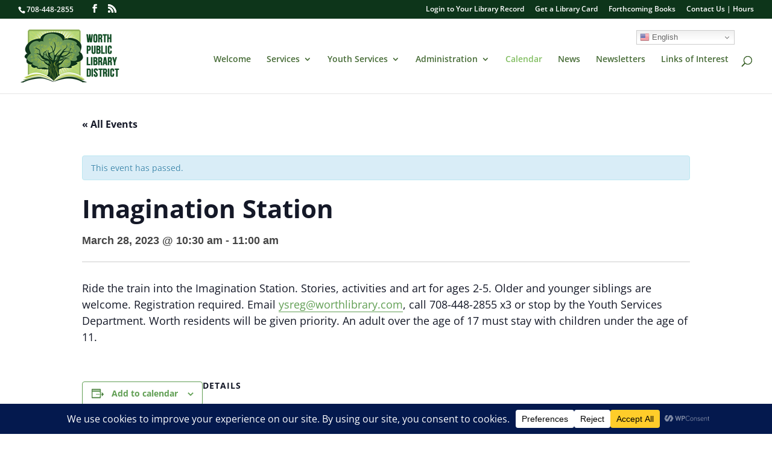

--- FILE ---
content_type: text/css
request_url: https://www.worthlibrary.com/wp-content/themes/Divi-child/style.css?ver=4.27.5
body_size: 6825
content:
/*
 Theme Name:     Worth Public Library Theme
 Description:    Custom theme for Worth Public Library District
 Author:         Jackie Webster
 Author URI:     http://smallwebsolutions.com
 Template:       Divi 
 Version:        1.0.0
*/
/*NOTES: 

1. The name of the Template MUST be the name of the parent theme just as it appears on the folder name.
2. The style sheet from the original theme must be imported from the parent theme (this is done in the functions.php file).
3. To change a php file in the parent theme, add the EXACT same named file to the child theme and make your changes there.
4. 

/*Import custom fonts*/



/* =Theme customization starts here
------------------------------------------------------- */

.et_pb_filterable_portfolio .et_pb_portfolio_filters li a.active {color: #fff; background: #DAF4BC;}
.custom-copyright {font-size: 11px; color:#619F54;}
.nav li li {line-height: 1.3; padding: 0;}
.nav li ul {padding: 5px 10px 5px -10px;}
.et_pb_widget a {color: #619f54;}
/*adjust search icon on main menu*/
#et_top_search {margin-top: 15px;}

#home-column-title p {}
.et-pb-contact-message {color: #C00; font-weight: bold;} /*style the confirmation message on the contact form*/
#et-info-email {display: none;}/*hide the email icon on the site header*/
.custom-copyright {line-height: 14px; text-align: center;}

/*Tabs*/
.et_pb_tabs_controls li a {padding-right: 10px; padding-left: 10px;}

/*Events Calendar customizations*/
	#et-main-area {background: #fff;}/*add background color to theme pages for Events Calendar pages*/
	#home-events-feed ul.ecs-event-list {list-style: none; margin-left: -14px;}
	#home-events-feed ul li {margin: 0 0 10px 0; padding: 0 0 5px 0; border-bottom: 1px solid #679559;}
	#home-events-feed h4 {padding-bottom: 10px;}
	#home-events-feed h4.entry-title.summary a {color: #679559; font-weight: bold; font-size: 14px; margin: 0; line-height: 1.1em;}
	#home-events-feed p {margin-bottom: 8px;}
	#home-events-feed span.duration.time {font-size: 11px; font-weight: normal; margin: 0; line-height: 1.1em;}
	/*list.php adjustments*/
	.tribe-events-address {display: block !important; font-weight: normal !important;}
	.tribe-country-name {display: none;}
	/*single-event.php adjustments*/
	.event-featured-image {float: right; margin: 0 0 10px 10px; max-width: 500px; height: auto;}
	.single-event-date-title {display: block; font-weight: bold; font-size: 18px; font-family: "Trebuchet MS", Arial, Helvetica, sans-serif; margin: -10px 0 3px 0;}
	.tribe-events-schedule {margin-bottom: 20px; padding-bottom: 20px; border-bottom: 1px solid #ccc;}
	/*style the shortcode events list on Adult, Youth Services, and Administrative pages*/
	li.ecs-event {list-style: none; margin-bottom: 20px; display: block; min-height: 130px;}
	h4.entry-title a {font-weight: bold; font-size: 14px; color: #679559;}
	li.ecs-event img {float: left; margin: 5px 10px 10px 0;}
	li.ecs-event span.duration.time {font-weight: bold;}
	li.ecs-event p.ecs-excerpt {line-height: 1.4em; margin-bottom: 10px;}

/*style the news feed for the home page*/
	.display-posts-listing div.listing-item {line-height: 1.0em; margin-bottom: 10px; padding-bottom: 10px; border-bottom: 1px solid #679559;}
	.display-posts-listing img {width: 50px; height: 50px; float: left; margin: 2px 10px 5px 0;}
	.display-posts-listing a.title {display: block; font-weight: bold; margin-bottom: 10px; line-height: 1.4em;}
	.display-posts-listing span.date {display: block; font-size: 11px; font-style: italic; margin-bottom: 5px;}
	.display-posts-listing span.excerpt-dash {display: none;}
	.display-posts-listing span.excerpt {line-height: 1.4em;}
	
	.ddsg-wrapper h2 {display: none;} /*hide header titles on sitemap page*/
	
/*library of things page*/
#rules li, .lot-description li {margin-left: 20px;}

/*style Google Translate Widget*/
div.gt_switcher_wrapper {margin: 50px -40px 0px 0px !important;}
nav#top-menu-nav {margin: 10px 0 0 0;}	
	
/*style inline search form for catalog searches*/
#search-wrap {width: 100%; padding: 0; margin: 0; columns: 25% 4; color: #ffffff; font-weight: bold;}
.lookfor-column {width: auto; float: left; display: inline-block; padding: 0 5px;}
input#lookfor.lookfor {margin: 0 10px 0 0; padding: 2px 5px; width: 300px;}
.searchby-column {width: auto; float: left; display: inline-block; padding: 0 5px;}
select#searchIndex.searchby {}
.source-column {width: auto; float: left; display: inline-block; padding: 0 5px;}
select#searchSource.source {}
.button-column {width: auto; float: left; display: inline-block; padding: 0 5px;}
.btn-search {width: 130px; background: #ffffff; color: #619F54; font-weight: bold; border: 1px solid #dddddd; padding: 1px 15px 1px 10px; cursor: pointer;}
.btn-search:hover {background: #0D351A; color: #ffffff;}
@media (max-width: 1400px) {
input#lookfor.lookfor {width: 200px;}
}
@media (max-width: 1200px) {
input#lookfor.lookfor {width: 150px;}
 }
@media only screen and ( max-width: 479px ) {
.lookfor-column {width: 100%; display: block;}
input#lookfor.lookfor {width: 100%;}
.searchby-column {width: 100%; display: block;}
select#searchIndex.searchby {width: 100%;}
.source-column {width: 100%; display: block;}
select#searchSource.source {width: 100%;}
.button-column {width: 100%; display: block;}
.btn-search {width: 100%;}
}
/*end catalog search form styles*/

/*style the mobile menu*/
.et_mobile_menu {
    overflow: scroll !important;
    max-height: 83vh;
}
/* Add the word MENU after the mobile nav hamburger icon */
.mobile_menu_bar:after {
    content: 'MENU';
    bottom: 10px;
    left: 10%;
    position: relative !important;
    color: #333;
}
/* Change the hamburger icon to an X when opened */
.mobile_nav.opened .mobile_menu_bar:before {
    content: '\4d';
}


/*responsive styles*/
@media (max-width: 1200px) {
 #et_mobile_nav_menu {display: block;}
 #top-menu {display: none;}

/* Set the Divi Mobile Nav to Fixed on scroll */
.et_non_fixed_nav.et_transparent_nav #main-header, .et_non_fixed_nav.et_transparent_nav #top-header, .et_fixed_nav #main-header, .et_fixed_nav #top-header {position: fixed;}
}

@media only screen and ( max-width: 960px ) {
#main-header {min-height: 100px;}
div#gtranslate_wrapper {margin: 90px 0px 0px 0px;}
}

@media only screen and ( min-width: 768px ) and ( max-width: 960px ) {
div#gtranslate_wrapper {margin: 90px 0px 0px 0px;}
/*adjust search icon on main menu*/
#et_top_search {margin-top: 0px;}
}

@media only screen and ( max-width: 767px ) {
div#gtranslate_wrapper {margin: 90px 0px 0px 0px;}
/*adjust search icon on main menu*/
#et_top_search {margin-top: 0px;}
}

@media only screen and ( max-width: 479px ) {
/*#homeslider-column, #home-divider {display: none;}*/
.gtranslate_wrapper {top: 70px; !important;}
/*adjust search icon on main menu*/
#et_top_search {margin-top: 0px;}
}